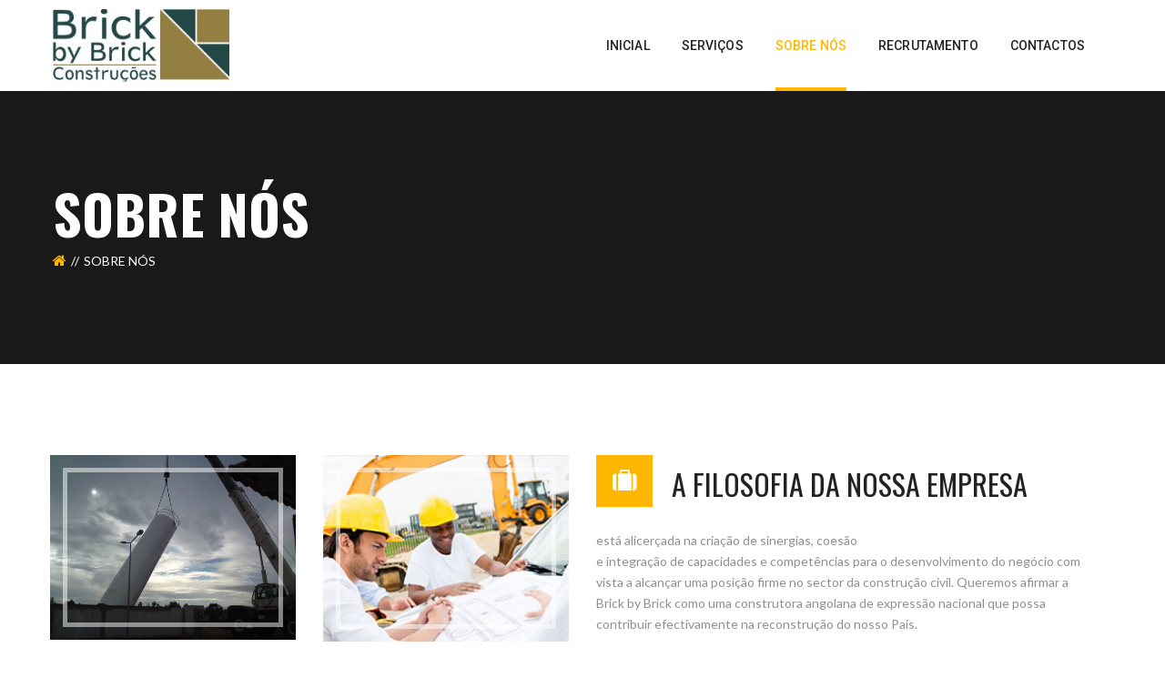

--- FILE ---
content_type: text/html; charset=UTF-8
request_url: https://brickbybrick.co.ao/sobre-nos/
body_size: 10084
content:
<!DOCTYPE html>
<!-- Open Html -->
<html lang="pt-PT">
	<!-- Open Head -->
	<head>
				<meta charset="UTF-8"/>

<meta name="viewport" content="width=device-width, initial-scale=1, maximum-scale=1">


<link rel="pingback" href="https://brickbybrick.co.ao/xmlrpc.php"/>
    <link rel="shortcut icon" href="https://brickbybrick.co.ao/wp-content/uploads/2019/01/logo-brick.jpg" />



    <link rel="apple-touch-icon" sizes="72x72" href="https://brickbybrick.co.ao/wp-content/uploads/2019/01/logo-brick.jpg">

    <link rel="apple-touch-icon" sizes="57x57" href="https://brickbybrick.co.ao/wp-content/uploads/2019/01/logo-brick.jpg">

<!--[if lt IE 9]>
<script src="https://oss.maxcdn.com/html5shiv/3.7.2/html5shiv.min.js"></script>
<script src="https://oss.maxcdn.com/respond/1.4.2/respond.min.js"></script>
<script src="https://css3-mediaqueries-js.googlecode.com/svn/trunk/css3-mediaqueries.js"></script>
<![endif]--><title>Sobre nós &#8211; Brick by Brick Angola</title>
<meta name='robots' content='max-image-preview:large' />
<link rel='dns-prefetch' href='//fonts.googleapis.com' />
<link rel="alternate" type="application/rss+xml" title="Brick by Brick Angola &raquo; Feed" href="https://brickbybrick.co.ao/feed/" />
<link rel="alternate" type="application/rss+xml" title="Brick by Brick Angola &raquo; Feed de comentários" href="https://brickbybrick.co.ao/comments/feed/" />
<link rel="alternate" title="oEmbed (JSON)" type="application/json+oembed" href="https://brickbybrick.co.ao/wp-json/oembed/1.0/embed?url=https%3A%2F%2Fbrickbybrick.co.ao%2Fsobre-nos%2F" />
<link rel="alternate" title="oEmbed (XML)" type="text/xml+oembed" href="https://brickbybrick.co.ao/wp-json/oembed/1.0/embed?url=https%3A%2F%2Fbrickbybrick.co.ao%2Fsobre-nos%2F&#038;format=xml" />
<style id='wp-img-auto-sizes-contain-inline-css' type='text/css'>
img:is([sizes=auto i],[sizes^="auto," i]){contain-intrinsic-size:3000px 1500px}
/*# sourceURL=wp-img-auto-sizes-contain-inline-css */
</style>
<style id='wp-emoji-styles-inline-css' type='text/css'>

	img.wp-smiley, img.emoji {
		display: inline !important;
		border: none !important;
		box-shadow: none !important;
		height: 1em !important;
		width: 1em !important;
		margin: 0 0.07em !important;
		vertical-align: -0.1em !important;
		background: none !important;
		padding: 0 !important;
	}
/*# sourceURL=wp-emoji-styles-inline-css */
</style>
<style id='wp-block-library-inline-css' type='text/css'>
:root{--wp-block-synced-color:#7a00df;--wp-block-synced-color--rgb:122,0,223;--wp-bound-block-color:var(--wp-block-synced-color);--wp-editor-canvas-background:#ddd;--wp-admin-theme-color:#007cba;--wp-admin-theme-color--rgb:0,124,186;--wp-admin-theme-color-darker-10:#006ba1;--wp-admin-theme-color-darker-10--rgb:0,107,160.5;--wp-admin-theme-color-darker-20:#005a87;--wp-admin-theme-color-darker-20--rgb:0,90,135;--wp-admin-border-width-focus:2px}@media (min-resolution:192dpi){:root{--wp-admin-border-width-focus:1.5px}}.wp-element-button{cursor:pointer}:root .has-very-light-gray-background-color{background-color:#eee}:root .has-very-dark-gray-background-color{background-color:#313131}:root .has-very-light-gray-color{color:#eee}:root .has-very-dark-gray-color{color:#313131}:root .has-vivid-green-cyan-to-vivid-cyan-blue-gradient-background{background:linear-gradient(135deg,#00d084,#0693e3)}:root .has-purple-crush-gradient-background{background:linear-gradient(135deg,#34e2e4,#4721fb 50%,#ab1dfe)}:root .has-hazy-dawn-gradient-background{background:linear-gradient(135deg,#faaca8,#dad0ec)}:root .has-subdued-olive-gradient-background{background:linear-gradient(135deg,#fafae1,#67a671)}:root .has-atomic-cream-gradient-background{background:linear-gradient(135deg,#fdd79a,#004a59)}:root .has-nightshade-gradient-background{background:linear-gradient(135deg,#330968,#31cdcf)}:root .has-midnight-gradient-background{background:linear-gradient(135deg,#020381,#2874fc)}:root{--wp--preset--font-size--normal:16px;--wp--preset--font-size--huge:42px}.has-regular-font-size{font-size:1em}.has-larger-font-size{font-size:2.625em}.has-normal-font-size{font-size:var(--wp--preset--font-size--normal)}.has-huge-font-size{font-size:var(--wp--preset--font-size--huge)}.has-text-align-center{text-align:center}.has-text-align-left{text-align:left}.has-text-align-right{text-align:right}.has-fit-text{white-space:nowrap!important}#end-resizable-editor-section{display:none}.aligncenter{clear:both}.items-justified-left{justify-content:flex-start}.items-justified-center{justify-content:center}.items-justified-right{justify-content:flex-end}.items-justified-space-between{justify-content:space-between}.screen-reader-text{border:0;clip-path:inset(50%);height:1px;margin:-1px;overflow:hidden;padding:0;position:absolute;width:1px;word-wrap:normal!important}.screen-reader-text:focus{background-color:#ddd;clip-path:none;color:#444;display:block;font-size:1em;height:auto;left:5px;line-height:normal;padding:15px 23px 14px;text-decoration:none;top:5px;width:auto;z-index:100000}html :where(.has-border-color){border-style:solid}html :where([style*=border-top-color]){border-top-style:solid}html :where([style*=border-right-color]){border-right-style:solid}html :where([style*=border-bottom-color]){border-bottom-style:solid}html :where([style*=border-left-color]){border-left-style:solid}html :where([style*=border-width]){border-style:solid}html :where([style*=border-top-width]){border-top-style:solid}html :where([style*=border-right-width]){border-right-style:solid}html :where([style*=border-bottom-width]){border-bottom-style:solid}html :where([style*=border-left-width]){border-left-style:solid}html :where(img[class*=wp-image-]){height:auto;max-width:100%}:where(figure){margin:0 0 1em}html :where(.is-position-sticky){--wp-admin--admin-bar--position-offset:var(--wp-admin--admin-bar--height,0px)}@media screen and (max-width:600px){html :where(.is-position-sticky){--wp-admin--admin-bar--position-offset:0px}}

/*# sourceURL=wp-block-library-inline-css */
</style><style id='global-styles-inline-css' type='text/css'>
:root{--wp--preset--aspect-ratio--square: 1;--wp--preset--aspect-ratio--4-3: 4/3;--wp--preset--aspect-ratio--3-4: 3/4;--wp--preset--aspect-ratio--3-2: 3/2;--wp--preset--aspect-ratio--2-3: 2/3;--wp--preset--aspect-ratio--16-9: 16/9;--wp--preset--aspect-ratio--9-16: 9/16;--wp--preset--color--black: #000000;--wp--preset--color--cyan-bluish-gray: #abb8c3;--wp--preset--color--white: #ffffff;--wp--preset--color--pale-pink: #f78da7;--wp--preset--color--vivid-red: #cf2e2e;--wp--preset--color--luminous-vivid-orange: #ff6900;--wp--preset--color--luminous-vivid-amber: #fcb900;--wp--preset--color--light-green-cyan: #7bdcb5;--wp--preset--color--vivid-green-cyan: #00d084;--wp--preset--color--pale-cyan-blue: #8ed1fc;--wp--preset--color--vivid-cyan-blue: #0693e3;--wp--preset--color--vivid-purple: #9b51e0;--wp--preset--gradient--vivid-cyan-blue-to-vivid-purple: linear-gradient(135deg,rgb(6,147,227) 0%,rgb(155,81,224) 100%);--wp--preset--gradient--light-green-cyan-to-vivid-green-cyan: linear-gradient(135deg,rgb(122,220,180) 0%,rgb(0,208,130) 100%);--wp--preset--gradient--luminous-vivid-amber-to-luminous-vivid-orange: linear-gradient(135deg,rgb(252,185,0) 0%,rgb(255,105,0) 100%);--wp--preset--gradient--luminous-vivid-orange-to-vivid-red: linear-gradient(135deg,rgb(255,105,0) 0%,rgb(207,46,46) 100%);--wp--preset--gradient--very-light-gray-to-cyan-bluish-gray: linear-gradient(135deg,rgb(238,238,238) 0%,rgb(169,184,195) 100%);--wp--preset--gradient--cool-to-warm-spectrum: linear-gradient(135deg,rgb(74,234,220) 0%,rgb(151,120,209) 20%,rgb(207,42,186) 40%,rgb(238,44,130) 60%,rgb(251,105,98) 80%,rgb(254,248,76) 100%);--wp--preset--gradient--blush-light-purple: linear-gradient(135deg,rgb(255,206,236) 0%,rgb(152,150,240) 100%);--wp--preset--gradient--blush-bordeaux: linear-gradient(135deg,rgb(254,205,165) 0%,rgb(254,45,45) 50%,rgb(107,0,62) 100%);--wp--preset--gradient--luminous-dusk: linear-gradient(135deg,rgb(255,203,112) 0%,rgb(199,81,192) 50%,rgb(65,88,208) 100%);--wp--preset--gradient--pale-ocean: linear-gradient(135deg,rgb(255,245,203) 0%,rgb(182,227,212) 50%,rgb(51,167,181) 100%);--wp--preset--gradient--electric-grass: linear-gradient(135deg,rgb(202,248,128) 0%,rgb(113,206,126) 100%);--wp--preset--gradient--midnight: linear-gradient(135deg,rgb(2,3,129) 0%,rgb(40,116,252) 100%);--wp--preset--font-size--small: 13px;--wp--preset--font-size--medium: 20px;--wp--preset--font-size--large: 36px;--wp--preset--font-size--x-large: 42px;--wp--preset--spacing--20: 0.44rem;--wp--preset--spacing--30: 0.67rem;--wp--preset--spacing--40: 1rem;--wp--preset--spacing--50: 1.5rem;--wp--preset--spacing--60: 2.25rem;--wp--preset--spacing--70: 3.38rem;--wp--preset--spacing--80: 5.06rem;--wp--preset--shadow--natural: 6px 6px 9px rgba(0, 0, 0, 0.2);--wp--preset--shadow--deep: 12px 12px 50px rgba(0, 0, 0, 0.4);--wp--preset--shadow--sharp: 6px 6px 0px rgba(0, 0, 0, 0.2);--wp--preset--shadow--outlined: 6px 6px 0px -3px rgb(255, 255, 255), 6px 6px rgb(0, 0, 0);--wp--preset--shadow--crisp: 6px 6px 0px rgb(0, 0, 0);}:where(.is-layout-flex){gap: 0.5em;}:where(.is-layout-grid){gap: 0.5em;}body .is-layout-flex{display: flex;}.is-layout-flex{flex-wrap: wrap;align-items: center;}.is-layout-flex > :is(*, div){margin: 0;}body .is-layout-grid{display: grid;}.is-layout-grid > :is(*, div){margin: 0;}:where(.wp-block-columns.is-layout-flex){gap: 2em;}:where(.wp-block-columns.is-layout-grid){gap: 2em;}:where(.wp-block-post-template.is-layout-flex){gap: 1.25em;}:where(.wp-block-post-template.is-layout-grid){gap: 1.25em;}.has-black-color{color: var(--wp--preset--color--black) !important;}.has-cyan-bluish-gray-color{color: var(--wp--preset--color--cyan-bluish-gray) !important;}.has-white-color{color: var(--wp--preset--color--white) !important;}.has-pale-pink-color{color: var(--wp--preset--color--pale-pink) !important;}.has-vivid-red-color{color: var(--wp--preset--color--vivid-red) !important;}.has-luminous-vivid-orange-color{color: var(--wp--preset--color--luminous-vivid-orange) !important;}.has-luminous-vivid-amber-color{color: var(--wp--preset--color--luminous-vivid-amber) !important;}.has-light-green-cyan-color{color: var(--wp--preset--color--light-green-cyan) !important;}.has-vivid-green-cyan-color{color: var(--wp--preset--color--vivid-green-cyan) !important;}.has-pale-cyan-blue-color{color: var(--wp--preset--color--pale-cyan-blue) !important;}.has-vivid-cyan-blue-color{color: var(--wp--preset--color--vivid-cyan-blue) !important;}.has-vivid-purple-color{color: var(--wp--preset--color--vivid-purple) !important;}.has-black-background-color{background-color: var(--wp--preset--color--black) !important;}.has-cyan-bluish-gray-background-color{background-color: var(--wp--preset--color--cyan-bluish-gray) !important;}.has-white-background-color{background-color: var(--wp--preset--color--white) !important;}.has-pale-pink-background-color{background-color: var(--wp--preset--color--pale-pink) !important;}.has-vivid-red-background-color{background-color: var(--wp--preset--color--vivid-red) !important;}.has-luminous-vivid-orange-background-color{background-color: var(--wp--preset--color--luminous-vivid-orange) !important;}.has-luminous-vivid-amber-background-color{background-color: var(--wp--preset--color--luminous-vivid-amber) !important;}.has-light-green-cyan-background-color{background-color: var(--wp--preset--color--light-green-cyan) !important;}.has-vivid-green-cyan-background-color{background-color: var(--wp--preset--color--vivid-green-cyan) !important;}.has-pale-cyan-blue-background-color{background-color: var(--wp--preset--color--pale-cyan-blue) !important;}.has-vivid-cyan-blue-background-color{background-color: var(--wp--preset--color--vivid-cyan-blue) !important;}.has-vivid-purple-background-color{background-color: var(--wp--preset--color--vivid-purple) !important;}.has-black-border-color{border-color: var(--wp--preset--color--black) !important;}.has-cyan-bluish-gray-border-color{border-color: var(--wp--preset--color--cyan-bluish-gray) !important;}.has-white-border-color{border-color: var(--wp--preset--color--white) !important;}.has-pale-pink-border-color{border-color: var(--wp--preset--color--pale-pink) !important;}.has-vivid-red-border-color{border-color: var(--wp--preset--color--vivid-red) !important;}.has-luminous-vivid-orange-border-color{border-color: var(--wp--preset--color--luminous-vivid-orange) !important;}.has-luminous-vivid-amber-border-color{border-color: var(--wp--preset--color--luminous-vivid-amber) !important;}.has-light-green-cyan-border-color{border-color: var(--wp--preset--color--light-green-cyan) !important;}.has-vivid-green-cyan-border-color{border-color: var(--wp--preset--color--vivid-green-cyan) !important;}.has-pale-cyan-blue-border-color{border-color: var(--wp--preset--color--pale-cyan-blue) !important;}.has-vivid-cyan-blue-border-color{border-color: var(--wp--preset--color--vivid-cyan-blue) !important;}.has-vivid-purple-border-color{border-color: var(--wp--preset--color--vivid-purple) !important;}.has-vivid-cyan-blue-to-vivid-purple-gradient-background{background: var(--wp--preset--gradient--vivid-cyan-blue-to-vivid-purple) !important;}.has-light-green-cyan-to-vivid-green-cyan-gradient-background{background: var(--wp--preset--gradient--light-green-cyan-to-vivid-green-cyan) !important;}.has-luminous-vivid-amber-to-luminous-vivid-orange-gradient-background{background: var(--wp--preset--gradient--luminous-vivid-amber-to-luminous-vivid-orange) !important;}.has-luminous-vivid-orange-to-vivid-red-gradient-background{background: var(--wp--preset--gradient--luminous-vivid-orange-to-vivid-red) !important;}.has-very-light-gray-to-cyan-bluish-gray-gradient-background{background: var(--wp--preset--gradient--very-light-gray-to-cyan-bluish-gray) !important;}.has-cool-to-warm-spectrum-gradient-background{background: var(--wp--preset--gradient--cool-to-warm-spectrum) !important;}.has-blush-light-purple-gradient-background{background: var(--wp--preset--gradient--blush-light-purple) !important;}.has-blush-bordeaux-gradient-background{background: var(--wp--preset--gradient--blush-bordeaux) !important;}.has-luminous-dusk-gradient-background{background: var(--wp--preset--gradient--luminous-dusk) !important;}.has-pale-ocean-gradient-background{background: var(--wp--preset--gradient--pale-ocean) !important;}.has-electric-grass-gradient-background{background: var(--wp--preset--gradient--electric-grass) !important;}.has-midnight-gradient-background{background: var(--wp--preset--gradient--midnight) !important;}.has-small-font-size{font-size: var(--wp--preset--font-size--small) !important;}.has-medium-font-size{font-size: var(--wp--preset--font-size--medium) !important;}.has-large-font-size{font-size: var(--wp--preset--font-size--large) !important;}.has-x-large-font-size{font-size: var(--wp--preset--font-size--x-large) !important;}
/*# sourceURL=global-styles-inline-css */
</style>

<style id='classic-theme-styles-inline-css' type='text/css'>
/*! This file is auto-generated */
.wp-block-button__link{color:#fff;background-color:#32373c;border-radius:9999px;box-shadow:none;text-decoration:none;padding:calc(.667em + 2px) calc(1.333em + 2px);font-size:1.125em}.wp-block-file__button{background:#32373c;color:#fff;text-decoration:none}
/*# sourceURL=/wp-includes/css/classic-themes.min.css */
</style>
<link rel='stylesheet' id='contact-form-7-css' href='https://brickbybrick.co.ao/wp-content/plugins/contact-form-7/includes/css/styles.css?ver=5.8.1' type='text/css' media='all' />
<link rel='stylesheet' id='rs-plugin-settings-css' href='https://brickbybrick.co.ao/wp-content/plugins/revslider/public/assets/css/settings.css?ver=5.4.8.1' type='text/css' media='all' />
<style id='rs-plugin-settings-inline-css' type='text/css'>
#rs-demo-id {}
/*# sourceURL=rs-plugin-settings-inline-css */
</style>
<link rel='stylesheet' id='xmenu-menu-amination-css' href='https://brickbybrick.co.ao/wp-content/themes/darna/g5plus-framework/xmenu/assets/css/amination.css?ver=6.9' type='text/css' media='all' />
<link rel='stylesheet' id='xmenu-menu-style-css' href='https://brickbybrick.co.ao/wp-content/themes/darna/g5plus-framework/xmenu/assets/css/style.css?ver=6.9' type='text/css' media='all' />
<link rel='stylesheet' id='js_composer_front-css' href='https://brickbybrick.co.ao/wp-content/plugins/js_composer/assets/css/js_composer.min.css?ver=5.7' type='text/css' media='all' />
<link rel='stylesheet' id='g5plus_framework_font_awesome-css' href='https://brickbybrick.co.ao/wp-content/themes/darna/assets/plugins/fonts-awesome/css/font-awesome.min.css?ver=6.9' type='text/css' media='all' />
<link rel='stylesheet' id='g5plus_framework_font_awesome_animation-css' href='https://brickbybrick.co.ao/wp-content/themes/darna/assets/plugins/fonts-awesome/css/font-awesome-animation.min.css?ver=6.9' type='text/css' media='all' />
<link rel='stylesheet' id='g5plus_framework_bootstrap-css' href='https://brickbybrick.co.ao/wp-content/themes/darna/assets/plugins/bootstrap/css/bootstrap.min.css?ver=6.9' type='text/css' media='all' />
<link rel='stylesheet' id='g5plus_framework_flat_icon-css' href='https://brickbybrick.co.ao/wp-content/themes/darna/assets/plugins/flaticon/css/flaticon.css?ver=6.9' type='text/css' media='all' />
<link rel='stylesheet' id='g5plus_framework_owl_carousel-css' href='https://brickbybrick.co.ao/wp-content/themes/darna/assets/plugins/owl-carousel/owl.carousel.min.css?ver=6.9' type='text/css' media='all' />
<link rel='stylesheet' id='g5plus_framework_owl_carousel_theme-css' href='https://brickbybrick.co.ao/wp-content/themes/darna/assets/plugins/owl-carousel/owl.theme.min.css?ver=6.9' type='text/css' media='all' />
<link rel='stylesheet' id='g5plus_framework_owl_carousel_transitions-css' href='https://brickbybrick.co.ao/wp-content/themes/darna/assets/plugins/owl-carousel/owl.transitions.css?ver=6.9' type='text/css' media='all' />
<link rel='stylesheet' id='g5plus_framework_prettyPhoto-css' href='https://brickbybrick.co.ao/wp-content/themes/darna/assets/plugins/prettyPhoto/css/prettyPhoto.css?ver=6.9' type='text/css' media='all' />
<link rel='stylesheet' id='g5plus_framework_peffect_scrollbar-css' href='https://brickbybrick.co.ao/wp-content/themes/darna/assets/plugins/perfect-scrollbar/css/perfect-scrollbar.min.css?ver=6.9' type='text/css' media='all' />
<link rel='stylesheet' id='g5plus_framework_style-css' href='https://brickbybrick.co.ao/wp-content/themes/darna/style.min.css?ver=6.9' type='text/css' media='all' />
<link rel='stylesheet' id='g5plus_framework_vc_customize_css-css' href='https://brickbybrick.co.ao/wp-content/themes/darna/assets/css/vc-customize.min.css?ver=6.9' type='text/css' media='all' />
<link rel='stylesheet' id='darna-ladda-css-css' href='https://brickbybrick.co.ao/wp-content/plugins/darna-framework/includes/shortcodes/portfolio/assets/js/ladda/dist/ladda-themeless.min.css?ver=6.9' type='text/css' media='all' />
<link rel='stylesheet' id='redux-google-fonts-g5plus_darna_options-css' href='https://fonts.googleapis.com/css?family=Lato%3A100%2C300%2C400%2C700%2C900%2C100italic%2C300italic%2C400italic%2C700italic%2C900italic%7COswald%3A300%2C400%2C700%7CRoboto%3A100%2C300%2C400%2C500%2C700%2C900%2C100italic%2C300italic%2C400italic%2C500italic%2C700italic%2C900italic&#038;ver=1596496344' type='text/css' media='all' />
<script type="text/javascript" src="https://brickbybrick.co.ao/wp-includes/js/jquery/jquery.min.js?ver=3.7.1" id="jquery-core-js"></script>
<script type="text/javascript" src="https://brickbybrick.co.ao/wp-includes/js/jquery/jquery-migrate.min.js?ver=3.4.1" id="jquery-migrate-js"></script>
<script type="text/javascript" src="https://brickbybrick.co.ao/wp-content/plugins/revslider/public/assets/js/jquery.themepunch.tools.min.js?ver=5.4.8.1" id="tp-tools-js"></script>
<script type="text/javascript" src="https://brickbybrick.co.ao/wp-content/plugins/revslider/public/assets/js/jquery.themepunch.revolution.min.js?ver=5.4.8.1" id="revmin-js"></script>
<script type="text/javascript" src="https://brickbybrick.co.ao/wp-content/plugins/darna-framework/includes/shortcodes/portfolio/assets/js/ladda/dist/spin.min.js?ver=1" id="darna-ladda-spin-js"></script>
<script type="text/javascript" src="https://brickbybrick.co.ao/wp-content/plugins/darna-framework/includes/shortcodes/portfolio/assets/js/ladda/dist/ladda.min.js?ver=1" id="darna-ladda-js"></script>
<script type="text/javascript" src="https://brickbybrick.co.ao/wp-content/plugins/darna-framework/includes/shortcodes/portfolio/assets/js/hoverdir/modernizr.js?ver=1" id="darna-modernizr-js"></script>
<script type="text/javascript" src="https://brickbybrick.co.ao/wp-content/plugins/darna-framework/includes/shortcodes/portfolio/assets/js/hoverdir/jquery.hoverdir.js?ver=1" id="darna-hoverdir-js"></script>
<script type="text/javascript" src="https://brickbybrick.co.ao/wp-content/plugins/darna-framework/includes/shortcodes/portfolio/assets/js/ajax-action.min.js?ver=1" id="darna-portfolio-ajax-action-js"></script>
<link rel="https://api.w.org/" href="https://brickbybrick.co.ao/wp-json/" /><link rel="alternate" title="JSON" type="application/json" href="https://brickbybrick.co.ao/wp-json/wp/v2/pages/115" /><link rel="EditURI" type="application/rsd+xml" title="RSD" href="https://brickbybrick.co.ao/xmlrpc.php?rsd" />
<meta name="generator" content="WordPress 6.9" />
<link rel="canonical" href="https://brickbybrick.co.ao/sobre-nos/" />
<link rel='shortlink' href='https://brickbybrick.co.ao/?p=115' />
<style type="text/css">
                                     </style><meta name="generator" content="Powered by WPBakery Page Builder - drag and drop page builder for WordPress."/>
<!--[if lte IE 9]><link rel="stylesheet" type="text/css" href="https://brickbybrick.co.ao/wp-content/plugins/js_composer/assets/css/vc_lte_ie9.min.css" media="screen"><![endif]--><meta name="generator" content="Powered by Slider Revolution 5.4.8.1 - responsive, Mobile-Friendly Slider Plugin for WordPress with comfortable drag and drop interface." />
<link rel="icon" href="https://brickbybrick.co.ao/wp-content/uploads/2019/01/logo-brick-100x100.jpg" sizes="32x32" />
<link rel="icon" href="https://brickbybrick.co.ao/wp-content/uploads/2019/01/logo-brick.jpg" sizes="192x192" />
<link rel="apple-touch-icon" href="https://brickbybrick.co.ao/wp-content/uploads/2019/01/logo-brick.jpg" />
<meta name="msapplication-TileImage" content="https://brickbybrick.co.ao/wp-content/uploads/2019/01/logo-brick.jpg" />
<script type="text/javascript">function setREVStartSize(e){									
						try{ e.c=jQuery(e.c);var i=jQuery(window).width(),t=9999,r=0,n=0,l=0,f=0,s=0,h=0;
							if(e.responsiveLevels&&(jQuery.each(e.responsiveLevels,function(e,f){f>i&&(t=r=f,l=e),i>f&&f>r&&(r=f,n=e)}),t>r&&(l=n)),f=e.gridheight[l]||e.gridheight[0]||e.gridheight,s=e.gridwidth[l]||e.gridwidth[0]||e.gridwidth,h=i/s,h=h>1?1:h,f=Math.round(h*f),"fullscreen"==e.sliderLayout){var u=(e.c.width(),jQuery(window).height());if(void 0!=e.fullScreenOffsetContainer){var c=e.fullScreenOffsetContainer.split(",");if (c) jQuery.each(c,function(e,i){u=jQuery(i).length>0?u-jQuery(i).outerHeight(!0):u}),e.fullScreenOffset.split("%").length>1&&void 0!=e.fullScreenOffset&&e.fullScreenOffset.length>0?u-=jQuery(window).height()*parseInt(e.fullScreenOffset,0)/100:void 0!=e.fullScreenOffset&&e.fullScreenOffset.length>0&&(u-=parseInt(e.fullScreenOffset,0))}f=u}else void 0!=e.minHeight&&f<e.minHeight&&(f=e.minHeight);e.c.closest(".rev_slider_wrapper").css({height:f})					
						}catch(d){console.log("Failure at Presize of Slider:"+d)}						
					};</script>
<style id="g5plus_custom_style"></style><link rel="stylesheet" type="text/css" media="all" href="https://brickbybrick.co.ao/wp-admin/admin-ajax.php?action=header-custom-css&amp;current_page_id=115"/><style type="text/css" title="dynamic-css" class="options-output">body{font-family:Lato;font-weight:400;font-style:normal;font-size:14px;}h1{font-family:Oswald;font-weight:400;font-style:normal;font-size:32px;}h2{font-family:Oswald;font-weight:400;font-style:normal;font-size:24px;}h3{font-family:Oswald;font-weight:400;font-style:normal;font-size:22px;}h4{font-family:Oswald;font-weight:400;font-style:normal;font-size:18px;}h5{font-family:Oswald;font-weight:400;font-style:normal;font-size:16px;}h6{font-family:Oswald;font-weight:400;font-style:normal;font-size:12px;}{font-family:Roboto;}{font-family:Lato;}{font-family:Oswald;}</style><style type="text/css" data-type="vc_shortcodes-custom-css">.vc_custom_1548518235829{background-position: 0 0 !important;background-repeat: repeat !important;}.vc_custom_1548936382198{background-image: url(https://brickbybrick.co.ao/wp-content/uploads/2019/01/d.jpg?id=1014) !important;background-position: center !important;background-repeat: no-repeat !important;background-size: cover !important;}.vc_custom_1437821561191{margin-bottom: 18px !important;}</style><noscript><style type="text/css"> .wpb_animate_when_almost_visible { opacity: 1; }</style></noscript>	</head>
	<!-- Close Head -->
	<body data-rsssl=1 class="wp-singular page-template-default page page-id-115 wp-embed-responsive wp-theme-darna footer-static header-1 wpb-js-composer js-comp-ver-5.7 vc_responsive">
		
		<!-- Open Wrapper -->
		<div id="wrapper">

				<header id="header" class="main-header header-1 header-sticky header-mobile-sticky header-mobile-4 menu-drop-fly">
	<div class="container header-mobile-wrapper">
	<div class="header-mobile-inner header-mobile-4">
		<div class="toggle-icon-wrapper" data-ref="main-menu" data-drop-type="fly">
			<div class="toggle-icon"> <span></span></div>
		</div>

		<div class="header-customize">
							<div class="search-button-wrapper header-customize-item">
	<a class="icon-search-menu" href="#" data-search-type="standard"><i class="fa fa-search"></i></a>
</div>								</div>

					<div class="header-logo-mobile">
				<a  href="https://brickbybrick.co.ao/" title="Brick by Brick Angola - Construções Lda actua no ramo da construção civil e obras públicas. É uma empresa de direito angolano, fundada em 7 de Abril de 2005, que reúne esforços no sentido de concorrer a diversas empreitadas em nível nacional." rel="home">
					<img src="https://brickbybrick.co.ao/wp-content/uploads/2019/01/logo-brick.jpg" alt="Brick by Brick Angola - Construções Lda actua no ramo da construção civil e obras públicas. É uma empresa de direito angolano, fundada em 7 de Abril de 2005, que reúne esforços no sentido de concorrer a diversas empreitadas em nível nacional." />
				</a>
			</div>
			</div>
</div>	<div class="container header-desktop-wrapper">
		<div class="header-left">
			<div class="header-logo">
	<a  href="https://brickbybrick.co.ao/" title="Brick by Brick Angola - Construções Lda actua no ramo da construção civil e obras públicas. É uma empresa de direito angolano, fundada em 7 de Abril de 2005, que reúne esforços no sentido de concorrer a diversas empreitadas em nível nacional." rel="home">
		<img src="https://brickbybrick.co.ao/wp-content/uploads/2019/01/logo-brick.jpg" alt="Brick by Brick Angola - Construções Lda actua no ramo da construção civil e obras públicas. É uma empresa de direito angolano, fundada em 7 de Abril de 2005, que reúne esforços no sentido de concorrer a diversas empreitadas em nível nacional." />
	</a>
</div>		</div>
		<div class="header-right">
							<div id="primary-menu" class="menu-wrapper">
					<ul id="main-menu" class="main-menu menu-drop-fly x-nav-menu x-nav-menu_bottom-bar-right x-animate-sign-flip" data-breakpoint="991" >		<li class="menu-fly-search">
			<form  method="get" action="https://brickbybrick.co.ao">
				<input type="text" name="s" placeholder="Search...">
				<button type="submit"><i class="fa fa-search"></i></button>
			</form>
		</li>
		<li id="menu-item-859" class="menu-item menu-item-type-post_type menu-item-object-page menu-item-home x-menu-item x-sub-menu-standard"><a href="https://brickbybrick.co.ao/" class="x-menu-a-text"><span class="x-menu-text">Inicial</span></a></li><li id="menu-item-1090" class="menu-item menu-item-type-post_type menu-item-object-page x-menu-item x-sub-menu-standard"><a href="https://brickbybrick.co.ao/services/" class="x-menu-a-text"><span class="x-menu-text">Serviços</span></a></li><li id="menu-item-860" class="menu-item menu-item-type-post_type menu-item-object-page current-menu-item page_item page-item-115 current_page_item x-menu-item x-sub-menu-standard"><a href="https://brickbybrick.co.ao/sobre-nos/" class="x-menu-a-text"><span class="x-menu-text">Sobre nós</span></a></li><li id="menu-item-998" class="menu-item menu-item-type-post_type menu-item-object-page x-menu-item x-sub-menu-standard"><a href="https://brickbybrick.co.ao/job-openings/" class="x-menu-a-text"><span class="x-menu-text">Recrutamento</span></a></li><li id="menu-item-1000" class="menu-item menu-item-type-post_type menu-item-object-page x-menu-item x-sub-menu-standard"><a href="https://brickbybrick.co.ao/contact-us/" class="x-menu-a-text"><span class="x-menu-text">Contactos</span></a></li></ul>			<div class="header-customize">
							</div>
		<div class="main-menu-overlay"></div>
				</div>
					</div>
	</div>
</header>				<div id="search_popup_wrapper" class="dialog">
		<div class="dialog__overlay"></div>
		<div class="dialog__content">
			<div class="morph-shape">
				<svg xmlns="http://www.w3.org/2000/svg" width="100%" height="100%" viewBox="0 0 520 280"
				     preserveAspectRatio="none">
					<rect x="3" y="3" fill="none" width="516" height="276"/>
				</svg>
			</div>
			<div class="dialog-inner">
				<h2>Enter your keyword</h2>
				<form  method="get" action="https://brickbybrick.co.ao" class="search-popup-inner">
					<input type="text" name="s" placeholder="Search...">
					<button type="submit">Search</button>
				</form>
				<div><button class="action" data-dialog-close="close" type="button"><i class="fa fa-close"></i></button></div>
			</div>
		</div>
	</div>
		

			<!-- Open Wrapper Content -->
			<div id="wrapper-content" class="clearfix">

			<section  class="page-title-wrap page-title-wrap-bg" style="background-image: url(https://themes.g5plus.net/darna/wp-content/themes/darna/assets/images/bg-page-title.jpg)">
    <div class="page-title-overlay" ></div>
    <div class="container">
        <div class="page-title-inner block-center">
            <div class="block-center-inner">
                <h1 >Sobre nós</h1>
                	<ul class="breadcrumbs"><li><a rel="v:url" href="https://brickbybrick.co.ao/" class="home"><i class="fa fa-home"></i></a></li><li><span>Sobre nós</span></li></ul>            </div>
        </div>
    </div>
</section><main role="main" class="site-content-page">
									<div class="site-content-page-inner ">
				<div class="page-content">
                    <div id="post-115" class="post-115 page type-page status-publish hentry">
	<div class="entry-content">
		<div class="container" ><div class="vc_row wpb_row vc_row-fluid margin-bottom-100"><div class="wpb_column vc_column_container vc_col-sm-6"><div class="vc_column-inner"><div class="wpb_wrapper"><div class="fullwidth" ><div class="vc_row wpb_row vc_inner vc_row-fluid"><div class="wpb_column vc_column_container vc_col-sm-6"><div class="vc_column-inner"><div class="wpb_wrapper">
	<div  class="wpb_single_image wpb_content_element vc_align_center   darna-single-image-style xs-margin-bottom-15">
		
		<figure class="wpb_wrapper vc_figure">
			<div class="vc_single_image-wrapper   vc_box_border_grey"><img fetchpriority="high" decoding="async" width="2048" height="1536" src="https://brickbybrick.co.ao/wp-content/uploads/2019/01/DSC02089.jpg" class="vc_single_image-img attachment-full" alt="" srcset="https://brickbybrick.co.ao/wp-content/uploads/2019/01/DSC02089.jpg 2048w, https://brickbybrick.co.ao/wp-content/uploads/2019/01/DSC02089-300x225.jpg 300w, https://brickbybrick.co.ao/wp-content/uploads/2019/01/DSC02089-768x576.jpg 768w, https://brickbybrick.co.ao/wp-content/uploads/2019/01/DSC02089-1024x768.jpg 1024w, https://brickbybrick.co.ao/wp-content/uploads/2019/01/DSC02089-600x450.jpg 600w" sizes="(max-width: 2048px) 100vw, 2048px" /></div>
		</figure>
	</div>
</div></div></div><div class="wpb_column vc_column_container vc_col-sm-6"><div class="vc_column-inner"><div class="wpb_wrapper">
	<div  class="wpb_single_image wpb_content_element vc_align_center  vc_custom_1437821561191  darna-single-image-style">
		
		<figure class="wpb_wrapper vc_figure">
			<div class="vc_single_image-wrapper   vc_box_border_grey"><img decoding="async" width="273" height="207" src="https://brickbybrick.co.ao/wp-content/uploads/2015/07/single-img-2.jpg" class="vc_single_image-img attachment-full" alt="" /></div>
		</figure>
	</div>
</div></div></div></div></div></div></div></div><div class="wpb_column vc_column_container vc_col-sm-6"><div class="vc_column-inner"><div class="wpb_wrapper">			<div
				class="darna-icon-box style3 " >
				<a class="ibox-icon" title=""
				   target="_self" href="#">
											<i class="fa fa-suitcase"></i>
									</a>
									<h3><a title="" target="_self"
					       href="#">A FILOSOFIA DA NOSSA EMPRESA</a></h3>
									<p>está alicerçada na criação de sinergias, coesão<br />
e integração de capacidades e competências para o desenvolvimento do negócio com<br />
vista a alcançar uma posição firme no sector da construção civil. Queremos afirmar a<br />
Brick by Brick como uma construtora angolana de expressão nacional que possa<br />
contribuir efectivamente na reconstrução do nosso País.</p>
							</div>
			</div></div></div></div></div><div class="container" ><div class="vc_row wpb_row vc_row-fluid margin-bottom-100 vc_custom_1548518235829"><div class="wpb_column vc_column_container vc_col-sm-12"><div class="vc_column-inner"><div class="wpb_wrapper"><div class="fullwidth" ><div class="vc_row wpb_row vc_inner vc_row-fluid"><div class="col-md-3 col-sm-6 col-xs-12 wpb_column vc_column_container vc_col-sm-4"><div class="vc_column-inner"><div class="wpb_wrapper">			<div
				class="darna-icon-box style3 " >
				<a class="ibox-icon" title=""
				   target="_self" href="#">
											<i class="fa fa-caret-right"></i>
									</a>
									<h3><a title="" target="_self"
					       href="#">MISSÃO</a></h3>
									<p>Oferecer soluções de engenharia que satisfaçam nossos Clientes, operando sempre com competitividade, lucratividade, respeitando o meio<br />
ambiente e buscando a motivação dos Colaboradores.</p>
							</div>
			</div></div></div><div class="col-md-3 col-sm-6 col-xs-12 wpb_column vc_column_container vc_col-sm-4"><div class="vc_column-inner"><div class="wpb_wrapper">			<div
				class="darna-icon-box style3 " >
				<a class="ibox-icon" title=""
				   target="_self" href="#">
											<i class="fa fa-caret-right"></i>
									</a>
									<h3><a title="" target="_self"
					       href="#">VISÃO</a></h3>
									<p>Tornar-mos referência no desenvolvimento de soluções de engenharia de Angola, consolidando o nosso nível de excelência como construtora.</p>
							</div>
			</div></div></div><div class="col-md-3 col-sm-6 col-xs-12 wpb_column vc_column_container vc_col-sm-4"><div class="vc_column-inner"><div class="wpb_wrapper">			<div
				class="darna-icon-box style3 " >
				<a class="ibox-icon" title=""
				   target="_self" href="#">
											<i class="fa fa-caret-right"></i>
									</a>
									<h3><a title="" target="_self"
					       href="#">VALORES</a></h3>
									<p>Honestidade, respeito, compromisso com o Cliente, confiança nas pessoas, eficácia, liderança e trabalho em equipa.</p>
							</div>
			</div></div></div></div></div></div></div></div></div></div><div class="fullwidth" ><div class="vc_row wpb_row vc_row-fluid vc_custom_1548936382198"><div class="wpb_column vc_column_container vc_col-sm-12"><div class="vc_column-inner"><div class="wpb_wrapper"><div class="vc_empty_space"   style="height: 100px" ><span class="vc_empty_space_inner"></span></div>
			<div
				class="darna-heading style2 margin-bottom-40 margin-top-100" >
									<h2>Províncias de atuação</h2>
													<p>Luanda, Benguela, Kwanza Sul, Bengo, Bié, Huambo, Malanje,Moxico</p>
							</div>
			<div class="vc_empty_space"   style="height: 100px" ><span class="vc_empty_space_inner"></span></div>
</div></div></div></div></div>
	</div>
		<!-- .entry-content -->
</div>				</div>
                			</div>
								</main>			
			</div>
			<!-- Close Wrapper Content -->

            				            <footer class="main-footer-wrapper footer-collapse-able">
	                <div id="wrapper-footer">
	                    <div class="main-footer">
	<div class="footer_inner clearfix">
							<div class="footer_top_holder col-2">
				<div class="container">
					<div class="row footer-top-col-2 footer-4">
						<div class="sidebar col-md-6 col-sm-12 col-1"><aside id="media_image-2" class="widget widget_media_image"><img width="300" height="132" src="https://brickbybrick.co.ao/wp-content/uploads/2019/01/Capturar-копия-300x132.png" class="image wp-image-1057  attachment-medium size-medium" alt="" style="max-width: 100%; height: auto;" decoding="async" loading="lazy" srcset="https://brickbybrick.co.ao/wp-content/uploads/2019/01/Capturar-копия-300x132.png 300w, https://brickbybrick.co.ao/wp-content/uploads/2019/01/Capturar-копия.png 456w" sizes="auto, (max-width: 300px) 100vw, 300px" /></aside></div><div class="sidebar col-md-6 col-sm-12 col-2"><aside id="text-3" class="widget widget_text"><h4 class="widget-title"><span>ENTRAR EM CONTATO</span></h4>			<div class="textwidget"><ul class="widget-contact-info">
	<li><i class="fa fa-map-marker"></i> Localização Via direita do zango S/n - Polo Industrial de Viana
</li>
	<li><i class="fa fa-envelope-o"></i> geral@brickbybrick.co.ao
</li>
</ul></div>
		</aside></div>					</div>
				</div>
			</div>
		
	</div>
</div><div class="bottom-bar-wrapper">
    <div class="container">
	    <div class="bottom-bar-inner">
		    <div class="row">
			    <div class="col-md-6 sidebar sidebar-bottom-left">
				    <aside id="nav_menu-2" class="widget widget_nav_menu"><div class="menu-bottom-bar-right-container"><ul id="menu-bottom-bar-right" class="menu"><li id="menu-item-859" class="menu-item menu-item-type-post_type menu-item-object-page menu-item-home menu-item-859"><a href="https://brickbybrick.co.ao/">Inicial</a></li>
<li id="menu-item-1090" class="menu-item menu-item-type-post_type menu-item-object-page menu-item-1090"><a href="https://brickbybrick.co.ao/services/">Serviços</a></li>
<li id="menu-item-860" class="menu-item menu-item-type-post_type menu-item-object-page current-menu-item page_item page-item-115 current_page_item menu-item-860"><a href="https://brickbybrick.co.ao/sobre-nos/" aria-current="page">Sobre nós</a></li>
<li id="menu-item-998" class="menu-item menu-item-type-post_type menu-item-object-page menu-item-998"><a href="https://brickbybrick.co.ao/job-openings/">Recrutamento</a></li>
<li id="menu-item-1000" class="menu-item menu-item-type-post_type menu-item-object-page menu-item-1000"><a href="https://brickbybrick.co.ao/contact-us/">Contactos</a></li>
</ul></div></aside>			    </div>
			    <div class="col-md-6 sidebar sidebar-bottom-right">
				    <aside id="text-5" class="widget widget_text">			<div class="textwidget">Copyritghts @ Brick by Brick 2019</div>
		</aside>			    </div>
		    </div>
	    </div>
    </div>
</div>
	                </div>
	            </footer>
					</div>
		<!-- Close Wrapper -->

		<a class="gotop" href="javascript:;">
    <i class="fa fa-angle-up"></i>
</a>	<script type="speculationrules">
{"prefetch":[{"source":"document","where":{"and":[{"href_matches":"/*"},{"not":{"href_matches":["/wp-*.php","/wp-admin/*","/wp-content/uploads/*","/wp-content/*","/wp-content/plugins/*","/wp-content/themes/darna/*","/*\\?(.+)"]}},{"not":{"selector_matches":"a[rel~=\"nofollow\"]"}},{"not":{"selector_matches":".no-prefetch, .no-prefetch a"}}]},"eagerness":"conservative"}]}
</script>
<script type="text/javascript">                                    </script><script type="text/javascript" src="https://brickbybrick.co.ao/wp-content/plugins/contact-form-7/includes/swv/js/index.js?ver=5.8.1" id="swv-js"></script>
<script type="text/javascript" id="contact-form-7-js-extra">
/* <![CDATA[ */
var wpcf7 = {"api":{"root":"https://brickbybrick.co.ao/wp-json/","namespace":"contact-form-7/v1"}};
//# sourceURL=contact-form-7-js-extra
/* ]]> */
</script>
<script type="text/javascript" src="https://brickbybrick.co.ao/wp-content/plugins/contact-form-7/includes/js/index.js?ver=5.8.1" id="contact-form-7-js"></script>
<script type="text/javascript" src="https://brickbybrick.co.ao/wp-content/themes/darna/assets/plugins/bootstrap/js/bootstrap.min.js?ver=6.9" id="g5plus_framework_bootstrap-js"></script>
<script type="text/javascript" src="https://brickbybrick.co.ao/wp-content/themes/darna/assets/js/plugin.min.js?ver=6.9" id="g5plus_framework_plugins-js"></script>
<script type="text/javascript" src="https://brickbybrick.co.ao/wp-content/themes/darna/assets/plugins/smoothscroll/SmoothScroll.min.js?ver=6.9" id="g5plus_framework_smooth_scroll-js"></script>
<script type="text/javascript" id="g5plus_framework_app-js-extra">
/* <![CDATA[ */
var g5plus_framework_constant = {"product_compare":"Compare","product_wishList":"WishList"};
var g5plus_framework_ajax_url = "https://brickbybrick.co.ao/wp-admin/admin-ajax.php?activate-multi=true";
var g5plus_framework_theme_url = "https://brickbybrick.co.ao/wp-content/themes/darna/";
var g5plus_framework_site_url = "https://brickbybrick.co.ao";
//# sourceURL=g5plus_framework_app-js-extra
/* ]]> */
</script>
<script type="text/javascript" src="https://brickbybrick.co.ao/wp-content/themes/darna/assets/js/app.min.js?ver=6.9" id="g5plus_framework_app-js"></script>
<script type="text/javascript" src="https://brickbybrick.co.ao/wp-content/plugins/js_composer/assets/js/dist/js_composer_front.min.js?ver=5.7" id="wpb_composer_front_js-js"></script>
<script type="text/javascript" id="xmenu-menu-js-js-extra">
/* <![CDATA[ */
var xmenu_meta = {"setting-responsive-breakpoint":"991"};
var xmenu_meta_custom = [];
//# sourceURL=xmenu-menu-js-js-extra
/* ]]> */
</script>
<script type="text/javascript" src="https://brickbybrick.co.ao/wp-content/themes/darna/g5plus-framework/xmenu/assets/js/app.min.js?ver=1.0.0.0" id="xmenu-menu-js-js"></script>
<script id="wp-emoji-settings" type="application/json">
{"baseUrl":"https://s.w.org/images/core/emoji/17.0.2/72x72/","ext":".png","svgUrl":"https://s.w.org/images/core/emoji/17.0.2/svg/","svgExt":".svg","source":{"concatemoji":"https://brickbybrick.co.ao/wp-includes/js/wp-emoji-release.min.js?ver=6.9"}}
</script>
<script type="module">
/* <![CDATA[ */
/*! This file is auto-generated */
const a=JSON.parse(document.getElementById("wp-emoji-settings").textContent),o=(window._wpemojiSettings=a,"wpEmojiSettingsSupports"),s=["flag","emoji"];function i(e){try{var t={supportTests:e,timestamp:(new Date).valueOf()};sessionStorage.setItem(o,JSON.stringify(t))}catch(e){}}function c(e,t,n){e.clearRect(0,0,e.canvas.width,e.canvas.height),e.fillText(t,0,0);t=new Uint32Array(e.getImageData(0,0,e.canvas.width,e.canvas.height).data);e.clearRect(0,0,e.canvas.width,e.canvas.height),e.fillText(n,0,0);const a=new Uint32Array(e.getImageData(0,0,e.canvas.width,e.canvas.height).data);return t.every((e,t)=>e===a[t])}function p(e,t){e.clearRect(0,0,e.canvas.width,e.canvas.height),e.fillText(t,0,0);var n=e.getImageData(16,16,1,1);for(let e=0;e<n.data.length;e++)if(0!==n.data[e])return!1;return!0}function u(e,t,n,a){switch(t){case"flag":return n(e,"\ud83c\udff3\ufe0f\u200d\u26a7\ufe0f","\ud83c\udff3\ufe0f\u200b\u26a7\ufe0f")?!1:!n(e,"\ud83c\udde8\ud83c\uddf6","\ud83c\udde8\u200b\ud83c\uddf6")&&!n(e,"\ud83c\udff4\udb40\udc67\udb40\udc62\udb40\udc65\udb40\udc6e\udb40\udc67\udb40\udc7f","\ud83c\udff4\u200b\udb40\udc67\u200b\udb40\udc62\u200b\udb40\udc65\u200b\udb40\udc6e\u200b\udb40\udc67\u200b\udb40\udc7f");case"emoji":return!a(e,"\ud83e\u1fac8")}return!1}function f(e,t,n,a){let r;const o=(r="undefined"!=typeof WorkerGlobalScope&&self instanceof WorkerGlobalScope?new OffscreenCanvas(300,150):document.createElement("canvas")).getContext("2d",{willReadFrequently:!0}),s=(o.textBaseline="top",o.font="600 32px Arial",{});return e.forEach(e=>{s[e]=t(o,e,n,a)}),s}function r(e){var t=document.createElement("script");t.src=e,t.defer=!0,document.head.appendChild(t)}a.supports={everything:!0,everythingExceptFlag:!0},new Promise(t=>{let n=function(){try{var e=JSON.parse(sessionStorage.getItem(o));if("object"==typeof e&&"number"==typeof e.timestamp&&(new Date).valueOf()<e.timestamp+604800&&"object"==typeof e.supportTests)return e.supportTests}catch(e){}return null}();if(!n){if("undefined"!=typeof Worker&&"undefined"!=typeof OffscreenCanvas&&"undefined"!=typeof URL&&URL.createObjectURL&&"undefined"!=typeof Blob)try{var e="postMessage("+f.toString()+"("+[JSON.stringify(s),u.toString(),c.toString(),p.toString()].join(",")+"));",a=new Blob([e],{type:"text/javascript"});const r=new Worker(URL.createObjectURL(a),{name:"wpTestEmojiSupports"});return void(r.onmessage=e=>{i(n=e.data),r.terminate(),t(n)})}catch(e){}i(n=f(s,u,c,p))}t(n)}).then(e=>{for(const n in e)a.supports[n]=e[n],a.supports.everything=a.supports.everything&&a.supports[n],"flag"!==n&&(a.supports.everythingExceptFlag=a.supports.everythingExceptFlag&&a.supports[n]);var t;a.supports.everythingExceptFlag=a.supports.everythingExceptFlag&&!a.supports.flag,a.supports.everything||((t=a.source||{}).concatemoji?r(t.concatemoji):t.wpemoji&&t.twemoji&&(r(t.twemoji),r(t.wpemoji)))});
//# sourceURL=https://brickbybrick.co.ao/wp-includes/js/wp-emoji-loader.min.js
/* ]]> */
</script>
<script>jQuery("style#g5plus_custom_style").append("@media screen and (min-width: 992px) {}");</script></body>
</html> <!-- end of site. what a ride! -->

<!-- Page supported by LiteSpeed Cache 5.6 on 2026-01-19 15:14:06 -->